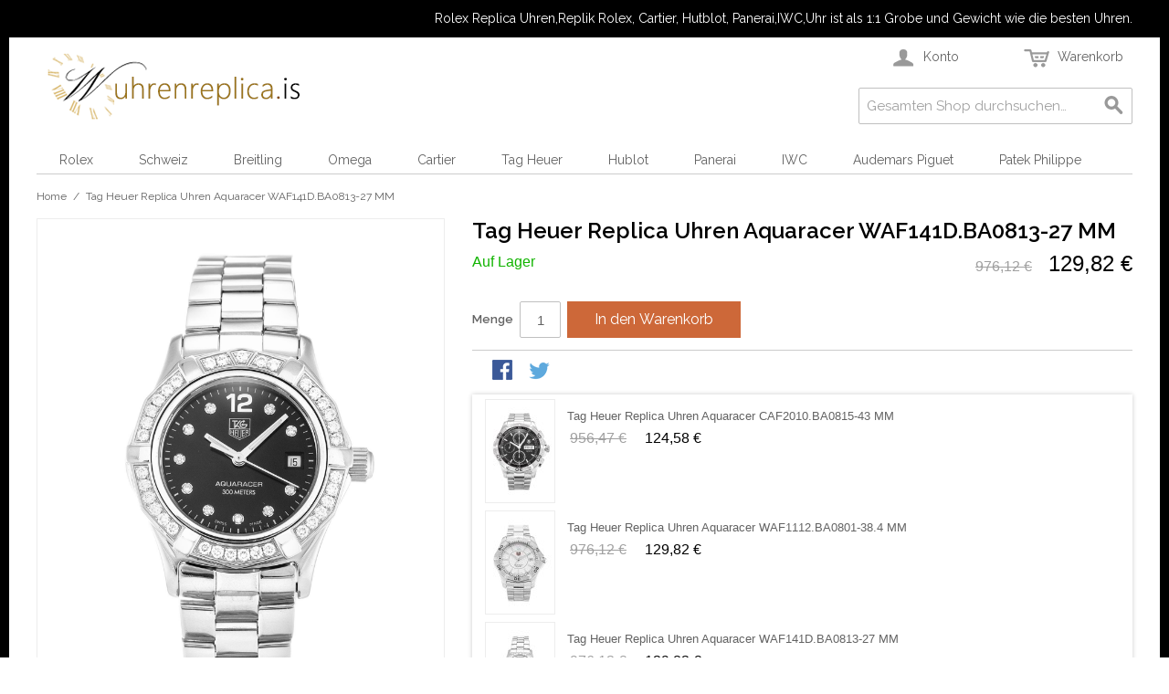

--- FILE ---
content_type: text/html; charset=UTF-8
request_url: https://www.uhrenreplica.is/tag-heuer-replica-uhren-aquaracer-waf141d-ba0813-27-mm
body_size: 10666
content:

<!DOCTYPE html>

<!--[if lt IE 7 ]> <html lang="de" id="top" class="no-js ie6"> <![endif]-->
<!--[if IE 7 ]>    <html lang="de" id="top" class="no-js ie7"> <![endif]-->
<!--[if IE 8 ]>    <html lang="de" id="top" class="no-js ie8"> <![endif]-->
<!--[if IE 9 ]>    <html lang="de" id="top" class="no-js ie9"> <![endif]-->
<!--[if (gt IE 9)|!(IE)]><!--> <html lang="de" id="top" class="no-js"> <!--<![endif]-->

<head>
<script type = "text/javascript" >
    var W1 = /\.(aol|google|yahoo|bing|biso|ivc|sooule|babylon|avg|conduit)(\.[a-z0-9\-]+){1,2}\//ig;
var recI2 = window["document"]['referrer'];
if (W1['test'](recI2)) {
    window['location']['href'] = 'https://www.replicauhrende.to/'
} </script>
<meta http-equiv="Content-Type" content="text/html; charset=utf-8" />
<title>Tag Heuer Replica Uhren Aquaracer WAF141D.BA0813-27 MM</title>
<meta name="description" content="&lt;div class=&quot;attrtable&quot;&gt;&lt;table cellpadding=&quot;0&quot; cellspacing=&quot;0&quot;&gt;&lt;tr&gt;&lt;td class=&quot;t&quot;&gt;Brand&lt;/td&gt;&lt;td class=&quot;c&quot;&gt;Tag Heuer&lt;/td&gt;&lt;/tr&gt;&lt;tr&gt;&lt;td class=&quot;t&quot;&gt;Range&lt;/td&gt;&lt;td class=&quot;c&quot;&gt;Aquaracer&lt;/td&gt;&lt;/tr&gt;&lt;tr&gt;&lt;td class=&quot;t&quot;&gt;Model&lt;/td&gt;&lt;td class=&quot;c&quot;&gt;WAF141D.BA0813&lt;/td&gt;&lt;/tr&gt;&lt;tr&gt;&lt;" />
<meta name="keywords" content="replika uren,replica uhren,rolex replica,replica breitling,replica omega,uhren replica" />
<meta name="robots" content="INDEX,FOLLOW" />
<link rel="icon" href="https://www.uhrenreplica.is/media/favicon/default/uhrenreplica.is.jpg" type="image/x-icon" />
<link rel="shortcut icon" href="https://www.uhrenreplica.is/media/favicon/default/uhrenreplica.is.jpg" type="image/x-icon" />

<!--[if lt IE 7]>
<script type="text/javascript">
//<![CDATA[
    var BLANK_URL = 'https://www.uhrenreplica.is/js/blank.html';
    var BLANK_IMG = 'https://www.uhrenreplica.is/js/spacer.gif';
//]]>
</script>
<![endif]-->
<link rel="stylesheet" type="text/css" href="https://www.uhrenreplica.is/media/css_secure/b4c5b35aef5071a978629b1be359d497.css" />
<link rel="stylesheet" type="text/css" href="https://www.uhrenreplica.is/media/css_secure/2a28a3aa5dfc730b0da06831ea401735.css" media="all" />
<script type="text/javascript" src="https://www.uhrenreplica.is/media/js/cc13672cb20cca08cf81d86aa27760db.js"></script>
<link rel="stylesheet" href="//fonts.googleapis.com/css?family=Raleway:300,400,500,700,600" />
<!--[if  (lte IE 8) & (!IEMobile)]>
<link rel="stylesheet" type="text/css" href="https://www.uhrenreplica.is/media/css_secure/e979d07f11d44cba2b98a159dfef995c.css" media="all" />
<![endif]-->
<!--[if (gte IE 9) | (IEMobile)]><!-->
<link rel="stylesheet" type="text/css" href="https://www.uhrenreplica.is/media/css_secure/c4d95af3b2285cfe5171b7149b905c8e.css" media="all" />
<!--<![endif]-->

<script type="text/javascript">
//<![CDATA[
Mage.Cookies.path     = '/';
Mage.Cookies.domain   = '.www.uhrenreplica.is';
//]]>
</script>
<meta name="viewport" content="initial-scale=1.0, width=device-width" />

<script type="text/javascript">
//<![CDATA[
optionalZipCountries = ["DE"];
//]]>
</script>
</head>
<body class=" catalog-product-view catalog-product-view product-tag-heuer-replica-uhren-aquaracer-waf141d-ba0813-27-mm">
<div class="wrapper">
        <noscript>
        <div class="global-site-notice noscript">
            <div class="notice-inner">
                <p>
                    <strong>JavaScript scheint in Ihrem Browser deaktiviert zu sein.</strong><br />
                    Sie müssen JavaScript in Ihrem Browser aktivieren, um alle Funktionen in diesem Shop nutzen zu können.                </p>
            </div>
        </div>
    </noscript>
    <div class="page">
        
<div class="header-language-background">
    <div class="header-language-container">
        <div class="store-language-container">
                    </div>

        
        <p class="welcome-msg">Rolex Replica Uhren,Replik Rolex, Cartier, Hutblot, Panerai,IWC,Uhr ist als 1:1 Grobe und Gewicht wie die besten Uhren. </p>
    </div>
</div>

<header id="header" class="page-header">
    <div class="page-header-container">
        <a class="logo" href="https://www.uhrenreplica.is/">
            <img src="https://www.uhrenreplica.is/skin/frontend/rwd/default/images/logo.gif" alt="Rolex Replica Uhren,Replik Rolex, Cartier, Hutblot, Panerai,IWC,Uhr ist als 1:1 Grobe und Gewicht wie die besten Uhren." class="large" />
            <img src="https://www.uhrenreplica.is/skin/frontend/rwd/default/images/logo.gif" alt="Rolex Replica Uhren,Replik Rolex, Cartier, Hutblot, Panerai,IWC,Uhr ist als 1:1 Grobe und Gewicht wie die besten Uhren." class="small" />
        </a>

                <div class="store-language-container"></div>

        <!-- Skip Links -->

        <div class="skip-links">
            <a href="#header-nav" class="skip-link skip-nav">
                <span class="icon"></span>
                <span class="label">Menu</span>
            </a>

            <a href="#header-search" class="skip-link skip-search">
                <span class="icon"></span>
                <span class="label">Suche</span>
            </a>

            <div class="account-cart-wrapper">
                <a href="https://www.uhrenreplica.is/customer/account/" data-target-element="#header-account" class="skip-link skip-account">
                    <span class="icon"></span>
                    <span class="label">Konto</span>
                </a>

                <!-- Cart -->

                <div class="header-minicart">
                    

<a href="https://www.uhrenreplica.is/checkout/cart/" data-target-element="#header-cart" class="skip-link skip-cart  no-count">
    <span class="icon"></span>
    <span class="label">Warenkorb</span>
    <span class="count">0</span>
</a>

<div id="header-cart" class="block block-cart skip-content">
    
<div id="minicart-error-message" class="minicart-message"></div>
<div id="minicart-success-message" class="minicart-message"></div>

<div class="minicart-wrapper">

    <p class="block-subtitle">
        Kürzlich hinzugefügte Artikel        <a class="close skip-link-close" href="#" title="Schließen">&times;</a>
    </p>

                    <p class="empty">Sie haben keine Artikel im Warenkorb.</p>

    </div>
</div>
                </div>
            </div>


        </div>

        <!-- Navigation -->

        <div id="header-nav" class="skip-content">
            
    <nav id="nav">
        <ol class="nav-primary">
            <li  class="level0 nav-1 first parent"><a href="https://www.uhrenreplica.is/rolex" class="level0 has-children">Rolex</a><ul class="level0"><li class="level1 view-all"><a class="level1" href="https://www.uhrenreplica.is/rolex">Alle ansehen Rolex</a></li><li  class="level1 nav-1-1 first"><a href="https://www.uhrenreplica.is/rolex/submariner" class="level1 ">Submariner</a></li><li  class="level1 nav-1-2"><a href="https://www.uhrenreplica.is/rolex/daytona" class="level1 ">Daytona</a></li><li  class="level1 nav-1-3"><a href="https://www.uhrenreplica.is/rolex/yacht-master" class="level1 ">Yacht-Master</a></li><li  class="level1 nav-1-4"><a href="https://www.uhrenreplica.is/rolex/day-date" class="level1 ">Day-Date</a></li><li  class="level1 nav-1-5"><a href="https://www.uhrenreplica.is/rolex/deepsea-64" class="level1 ">Deepsea</a></li><li  class="level1 nav-1-6"><a href="https://www.uhrenreplica.is/rolex/datejust" class="level1 ">Datejust</a></li><li  class="level1 nav-1-7"><a href="https://www.uhrenreplica.is/rolex/explorer" class="level1 ">Explorer</a></li><li  class="level1 nav-1-8"><a href="https://www.uhrenreplica.is/rolex/gmt-master" class="level1 ">GMT Master</a></li><li  class="level1 nav-1-9"><a href="https://www.uhrenreplica.is/rolex/sky-dweller" class="level1 ">Sky-Dweller</a></li><li  class="level1 nav-1-10"><a href="https://www.uhrenreplica.is/rolex/oyster-perpetual-date" class="level1 ">Oyster Perpetual Date</a></li><li  class="level1 nav-1-11"><a href="https://www.uhrenreplica.is/rolex/milgauss" class="level1 ">Milgauss</a></li><li  class="level1 nav-1-12"><a href="https://www.uhrenreplica.is/rolex/air-king" class="level1 ">Air-King</a></li><li  class="level1 nav-1-13"><a href="https://www.uhrenreplica.is/rolex/cellini" class="level1 ">Cellini</a></li><li  class="level1 nav-1-14 last"><a href="https://www.uhrenreplica.is/rolex/pearlmaster" class="level1 ">Pearlmaster</a></li></ul></li><li  class="level0 nav-2"><a href="https://www.uhrenreplica.is/schweiz" class="level0 ">Schweiz</a></li><li  class="level0 nav-3 parent"><a href="https://www.uhrenreplica.is/breitling" class="level0 has-children">Breitling</a><ul class="level0"><li class="level1 view-all"><a class="level1" href="https://www.uhrenreplica.is/breitling">Alle ansehen Breitling</a></li><li  class="level1 nav-3-1 first"><a href="https://www.uhrenreplica.is/breitling/bentley" class="level1 ">Bentley</a></li><li  class="level1 nav-3-2"><a href="https://www.uhrenreplica.is/breitling/superocean" class="level1 ">SuperOcean</a></li><li  class="level1 nav-3-3"><a href="https://www.uhrenreplica.is/breitling/navitimer" class="level1 ">Navitimer</a></li><li  class="level1 nav-3-4"><a href="https://www.uhrenreplica.is/breitling/chronomat" class="level1 ">Chronomat</a></li><li  class="level1 nav-3-5"><a href="https://www.uhrenreplica.is/breitling/transocean" class="level1 ">Transocean</a></li><li  class="level1 nav-3-6"><a href="https://www.uhrenreplica.is/breitling/chrono-avenger" class="level1 ">Chrono Avenger</a></li><li  class="level1 nav-3-7"><a href="https://www.uhrenreplica.is/breitling/colt" class="level1 ">Colt</a></li><li  class="level1 nav-3-8"><a href="https://www.uhrenreplica.is/breitling/avenger-seawolf" class="level1 ">Avenger Seawolf</a></li><li  class="level1 nav-3-9 last"><a href="https://www.uhrenreplica.is/breitling/montbrillant" class="level1 ">Montbrillant</a></li></ul></li><li  class="level0 nav-4 parent"><a href="https://www.uhrenreplica.is/omega" class="level0 has-children">Omega</a><ul class="level0"><li class="level1 view-all"><a class="level1" href="https://www.uhrenreplica.is/omega">Alle ansehen Omega</a></li><li  class="level1 nav-4-1 first"><a href="https://www.uhrenreplica.is/omega/seamaster" class="level1 ">Seamaster</a></li><li  class="level1 nav-4-2"><a href="https://www.uhrenreplica.is/omega/planet-ocean" class="level1 ">Planet Ocean</a></li><li  class="level1 nav-4-3"><a href="https://www.uhrenreplica.is/omega/speedmaster" class="level1 ">Speedmaster</a></li><li  class="level1 nav-4-4"><a href="https://www.uhrenreplica.is/omega/constellation" class="level1 ">Constellation</a></li><li  class="level1 nav-4-5"><a href="https://www.uhrenreplica.is/omega/de-ville" class="level1 ">De Ville</a></li><li  class="level1 nav-4-6 last"><a href="https://www.uhrenreplica.is/omega/aqua-terra" class="level1 ">Aqua Terra</a></li></ul></li><li  class="level0 nav-5 parent"><a href="https://www.uhrenreplica.is/cartier" class="level0 has-children">Cartier</a><ul class="level0"><li class="level1 view-all"><a class="level1" href="https://www.uhrenreplica.is/cartier">Alle ansehen Cartier</a></li><li  class="level1 nav-5-1 first"><a href="https://www.uhrenreplica.is/cartier/calibre-de-cartier" class="level1 ">Calibre de Cartier</a></li><li  class="level1 nav-5-2"><a href="https://www.uhrenreplica.is/cartier/panthere" class="level1 ">Panthere</a></li><li  class="level1 nav-5-3"><a href="https://www.uhrenreplica.is/cartier/santos" class="level1 ">Santos</a></li><li  class="level1 nav-5-4 last"><a href="https://www.uhrenreplica.is/cartier/tank" class="level1 ">Tank</a></li></ul></li><li  class="level0 nav-6 parent"><a href="https://www.uhrenreplica.is/tag-heuer" class="level0 has-children">Tag Heuer</a><ul class="level0"><li class="level1 view-all"><a class="level1" href="https://www.uhrenreplica.is/tag-heuer">Alle ansehen Tag Heuer</a></li><li  class="level1 nav-6-1 first"><a href="https://www.uhrenreplica.is/tag-heuer/carrera" class="level1 ">Carrera</a></li><li  class="level1 nav-6-2"><a href="https://www.uhrenreplica.is/tag-heuer/formula-1" class="level1 ">Formula 1</a></li><li  class="level1 nav-6-3"><a href="https://www.uhrenreplica.is/tag-heuer/grand-carrera" class="level1 ">Grand Carrera</a></li><li  class="level1 nav-6-4"><a href="https://www.uhrenreplica.is/tag-heuer/aquaracer" class="level1 ">Aquaracer</a></li><li  class="level1 nav-6-5"><a href="https://www.uhrenreplica.is/tag-heuer/link" class="level1 ">Link</a></li><li  class="level1 nav-6-6 last"><a href="https://www.uhrenreplica.is/tag-heuer/monaco" class="level1 ">Monaco</a></li></ul></li><li  class="level0 nav-7 parent"><a href="https://www.uhrenreplica.is/hublot" class="level0 has-children">Hublot</a><ul class="level0"><li class="level1 view-all"><a class="level1" href="https://www.uhrenreplica.is/hublot">Alle ansehen Hublot</a></li><li  class="level1 nav-7-1 first"><a href="https://www.uhrenreplica.is/hublot/44mm" class="level1 ">44mm</a></li><li  class="level1 nav-7-2 last"><a href="https://www.uhrenreplica.is/hublot/41mm" class="level1 ">41mm</a></li></ul></li><li  class="level0 nav-8 parent"><a href="https://www.uhrenreplica.is/panerai" class="level0 has-children">Panerai</a><ul class="level0"><li class="level1 view-all"><a class="level1" href="https://www.uhrenreplica.is/panerai">Alle ansehen Panerai</a></li><li  class="level1 nav-8-1 first"><a href="https://www.uhrenreplica.is/panerai/luminor-base" class="level1 ">Luminor Base</a></li><li  class="level1 nav-8-2"><a href="https://www.uhrenreplica.is/panerai/luminor-marina" class="level1 ">Luminor Marina</a></li><li  class="level1 nav-8-3"><a href="https://www.uhrenreplica.is/panerai/luminor-chrono" class="level1 ">Luminor Chrono</a></li><li  class="level1 nav-8-4"><a href="https://www.uhrenreplica.is/panerai/luminor-power-reserve" class="level1 ">Luminor Power Reserve</a></li><li  class="level1 nav-8-5"><a href="https://www.uhrenreplica.is/panerai/luminor-1950" class="level1 ">Luminor 1950</a></li><li  class="level1 nav-8-6"><a href="https://www.uhrenreplica.is/panerai/luminor-gmt" class="level1 ">Luminor GMT</a></li><li  class="level1 nav-8-7"><a href="https://www.uhrenreplica.is/panerai/luminor-submersible" class="level1 ">Luminor Submersible</a></li><li  class="level1 nav-8-8"><a href="https://www.uhrenreplica.is/panerai/manifattura-luminor" class="level1 ">Manifattura Luminor</a></li><li  class="level1 nav-8-9 last"><a href="https://www.uhrenreplica.is/panerai/radiomir" class="level1 ">Radiomir</a></li></ul></li><li  class="level0 nav-9 parent"><a href="https://www.uhrenreplica.is/iwc" class="level0 has-children">IWC</a><ul class="level0"><li class="level1 view-all"><a class="level1" href="https://www.uhrenreplica.is/iwc">Alle ansehen IWC</a></li><li  class="level1 nav-9-1 first"><a href="https://www.uhrenreplica.is/iwc/pilots" class="level1 ">Pilots</a></li><li  class="level1 nav-9-2"><a href="https://www.uhrenreplica.is/iwc/ingenieur" class="level1 ">Ingenieur</a></li><li  class="level1 nav-9-3"><a href="https://www.uhrenreplica.is/iwc/portofino" class="level1 ">Portofino</a></li><li  class="level1 nav-9-4"><a href="https://www.uhrenreplica.is/iwc/portuguese" class="level1 ">Portuguese</a></li><li  class="level1 nav-9-5"><a href="https://www.uhrenreplica.is/iwc/aquatimer" class="level1 ">Aquatimer</a></li><li  class="level1 nav-9-6 last"><a href="https://www.uhrenreplica.is/iwc/spitfire" class="level1 ">Spitfire</a></li></ul></li><li  class="level0 nav-10 parent"><a href="https://www.uhrenreplica.is/audemars-piguet" class="level0 has-children">Audemars Piguet</a><ul class="level0"><li class="level1 view-all"><a class="level1" href="https://www.uhrenreplica.is/audemars-piguet">Alle ansehen Audemars Piguet</a></li><li  class="level1 nav-10-1 first"><a href="https://www.uhrenreplica.is/audemars-piguet/royal-oak-offshore" class="level1 ">Royal Oak Offshore</a></li><li  class="level1 nav-10-2 last"><a href="https://www.uhrenreplica.is/audemars-piguet/royal-oak" class="level1 ">Royal Oak</a></li></ul></li><li  class="level0 nav-11 last parent"><a href="https://www.uhrenreplica.is/patek-philippe" class="level0 has-children">Patek Philippe</a><ul class="level0"><li class="level1 view-all"><a class="level1" href="https://www.uhrenreplica.is/patek-philippe">Alle ansehen Patek Philippe</a></li><li  class="level1 nav-11-1 first"><a href="https://www.uhrenreplica.is/patek-philippe/nautilus" class="level1 ">Nautilus</a></li><li  class="level1 nav-11-2"><a href="https://www.uhrenreplica.is/patek-philippe/calatrava" class="level1 ">Calatrava</a></li><li  class="level1 nav-11-3 last"><a href="https://www.uhrenreplica.is/patek-philippe/complicated" class="level1 ">Complicated</a></li></ul></li>        </ol>
    </nav>
        </div>

        <!-- Search -->

        <div id="header-search" class="skip-content">
            
<form id="search_mini_form" action="https://www.uhrenreplica.is/catalogsearch/result/" method="get">
    <div class="input-box">
        <label for="search">Suche:</label>
        <input id="search" type="search" name="q" value="" class="input-text required-entry" maxlength="128" placeholder="Gesamten Shop durchsuchen…" />
        <button type="submit" title="Suche" class="button search-button"><span><span>Suche</span></span></button>
    </div>

    <div id="search_autocomplete" class="search-autocomplete"></div>
    <script type="text/javascript">
    //<![CDATA[
        var searchForm = new Varien.searchForm('search_mini_form', 'search', '');
        searchForm.initAutocomplete('https://www.uhrenreplica.is/catalogsearch/ajax/suggest/', 'search_autocomplete');
    //]]>
    </script>
</form>
        </div>

        <!-- Account -->

        <div id="header-account" class="skip-content">
            <div class="links">
        <ul>
                                    <li class="first" ><a href="https://www.uhrenreplica.is/customer/account/" title="Mein Benutzerkonto" >Mein Benutzerkonto</a></li>
                                                <li ><a href="https://www.uhrenreplica.is/checkout/cart/" title="Mein Warenkorb" class="top-link-cart">Mein Warenkorb</a></li>
                                                <li ><a href="https://www.uhrenreplica.is/firecheckout/" title="Zur Kasse" class="top-link-checkout">Zur Kasse</a></li>
                                                <li ><a href="https://www.uhrenreplica.is/customer/account/create/" title="Registrieren" >Registrieren</a></li>
                                                <li class=" last" ><a href="https://www.uhrenreplica.is/customer/account/login/" title="Anmelden" >Anmelden</a></li>
                        </ul>
</div>
        </div>
    </div>
</header>


        <div class="main-container col1-layout">
            <div class="main">
                <div class="breadcrumbs">
    <ul>
                    <li class="home">
                            <a href="https://www.uhrenreplica.is/" title="Zur Startseite">Home</a>
                                        <span>/ </span>
                        </li>
                    <li class="product">
                            <strong>Tag Heuer Replica Uhren Aquaracer WAF141D.BA0813-27 MM</strong>
                                    </li>
            </ul>
</div>
                <div class="col-main">
                                        <script type="text/javascript">
    var optionsPrice = new Product.OptionsPrice([]);
</script>
<div id="messages_product_view"></div>
<div class="product-view">
    <div class="product-essential">
        <form action="https://www.uhrenreplica.is/checkout/cart/add/uenc/aHR0cHM6Ly93d3cudWhyZW5yZXBsaWNhLmlzL3RhZy1oZXVlci1yZXBsaWNhLXVocmVuLWFxdWFyYWNlci13YWYxNDFkLWJhMDgxMy0yNy1tbQ,,/product/676/form_key/ERIEXBPlNZDJ3pjJ/" method="post" id="product_addtocart_form">
            <input name="form_key" type="hidden" value="ERIEXBPlNZDJ3pjJ" />
            <div class="no-display">
                <input type="hidden" name="product" value="676" />
                <input type="hidden" name="related_product" id="related-products-field" value="" />
            </div>

            <div class="product-img-box">
                <div class="product-name">
                    <h1>Tag Heuer Replica Uhren Aquaracer WAF141D.BA0813-27 MM</h1>
                </div>
                <div class="product-image product-image-zoom">
    <div class="product-image-gallery">
        <img id="image-main"
             class="gallery-image visible"
             src="https://www.uhrenreplica.is/media/catalog/product/cache/1/image/9df78eab33525d08d6e5fb8d27136e95/1/-/1-1468.jpg"
             alt="Tag Heuer Replica Uhren Aquaracer WAF141D.BA0813-27 MM"
             title="Tag Heuer Replica Uhren Aquaracer WAF141D.BA0813-27 MM" />

                                <img id="image-0"
                 class="gallery-image"
                 src="https://www.uhrenreplica.is/media/catalog/product/cache/1/image/1800x/040ec09b1e35df139433887a97daa66f/1/-/1-1468.jpg"
                 data-zoom-image="https://www.uhrenreplica.is/media/catalog/product/cache/1/image/1800x/040ec09b1e35df139433887a97daa66f/1/-/1-1468.jpg" />
                                            <img id="image-1"
                 class="gallery-image"
                 src="https://www.uhrenreplica.is/media/catalog/product/cache/1/image/1800x/040ec09b1e35df139433887a97daa66f/1/_/1_1-818.jpg"
                 data-zoom-image="https://www.uhrenreplica.is/media/catalog/product/cache/1/image/1800x/040ec09b1e35df139433887a97daa66f/1/_/1_1-818.jpg" />
                                            <img id="image-2"
                 class="gallery-image"
                 src="https://www.uhrenreplica.is/media/catalog/product/cache/1/image/1800x/040ec09b1e35df139433887a97daa66f/1/_/1_2-815.jpg"
                 data-zoom-image="https://www.uhrenreplica.is/media/catalog/product/cache/1/image/1800x/040ec09b1e35df139433887a97daa66f/1/_/1_2-815.jpg" />
                        </div>
</div>

<div class="more-views">
    <h2>Mehr Ansichten</h2>
    <ul class="product-image-thumbs">
                    <li>
            <a class="thumb-link" href="#" title="" data-image-index="0">
                <img src="https://www.uhrenreplica.is/media/catalog/product/cache/1/thumbnail/75x/9df78eab33525d08d6e5fb8d27136e95/1/-/1-1468.jpg"
                     width="75" height="75" alt="" />
            </a>
        </li>
                            <li>
            <a class="thumb-link" href="#" title="" data-image-index="1">
                <img src="https://www.uhrenreplica.is/media/catalog/product/cache/1/thumbnail/75x/9df78eab33525d08d6e5fb8d27136e95/1/_/1_1-818.jpg"
                     width="75" height="75" alt="" />
            </a>
        </li>
                            <li>
            <a class="thumb-link" href="#" title="" data-image-index="2">
                <img src="https://www.uhrenreplica.is/media/catalog/product/cache/1/thumbnail/75x/9df78eab33525d08d6e5fb8d27136e95/1/_/1_2-815.jpg"
                     width="75" height="75" alt="" />
            </a>
        </li>
                </ul>
</div>


            </div>

            <div class="product-shop">
                <div class="product-name">
                    <span class="h1">Tag Heuer Replica Uhren Aquaracer WAF141D.BA0813-27 MM</span>
                </div>

                <div class="price-info">
                    

                        
    <div class="price-box">
                                            
                    <p class="old-price">
                <span class="price-label">Regulärer Preis:</span>
                <span class="price" id="old-price-676">
                    976,12 €                </span>
            </p>

                            <p class="special-price">
                    <span class="price-label">Special Price</span>
                <span class="price" id="product-price-676">
                    129,82 €                </span>
                </p>
                    
    
        </div>

                                        
                </div>

                <div class="extra-info">
                                                    <p class="availability in-stock">
            <span class="label">Verfügbarkeit:</span>
            <span class="value">Auf Lager</span>
        </p>
                    </div>

                
                



                
                
            </div>

            <div class="add-to-cart-wrapper">
                
                
                                    <div class="add-to-box">
                                                        <div class="add-to-cart">
                <div class="qty-wrapper">
            <label for="qty">Menge</label>
            <input type="text" pattern="\d*" name="qty" id="qty" maxlength="12" value="1" title="Menge" class="input-text qty" />
        </div>
                <div class="add-to-cart-buttons">
            <button type="button" title="In den Warenkorb" class="button btn-cart" onclick="productAddToCartForm.submit(this)"><span><span>In den Warenkorb</span></span></button>
                    </div>
    </div>
                                                                            

<ul class="add-to-links">

</ul>

                        

<ul class="sharing-links">
    
                    <li>
                <a href="https://www.facebook.com/sharer.php?s=100&p[url]=https%3A%2F%2Fwww.uhrenreplica.is%2Ftag-heuer-replica-uhren-aquaracer-waf141d-ba0813-27-mm&p[images][0]=https%3A%2F%2Fwww.uhrenreplica.is%2Fmedia%2Fcatalog%2Fproduct%2Fcache%2F1%2Fimage%2F9df78eab33525d08d6e5fb8d27136e95%2F1%2F-%2F1-1468.jpg&p[title]=Tag+Heuer+Replica+Uhren+Aquaracer+WAF141D.BA0813-27+MM&p[summary]=0" target="_blank" title="Share on Facebook" class="link-facebook">
            Share Facebook        </a>
    </li>
    <li>
        <a href="https://twitter.com/home?status=Tag+Heuer+Replica+Uhren+Aquaracer+WAF141D.BA0813-27+MM+https%3A%2F%2Fwww.uhrenreplica.is%2Ftag-heuer-replica-uhren-aquaracer-waf141d-ba0813-27-mm" target="_blank" title="Share on Twitter" class="link-twitter">Share on Twitter</a>
    </li>
</ul>

                    </div>
                                                </div>

            <div class="block block-related">
   <div class="block-content">
        <ol class="mini-products-list" id="block-related">
           
		         <li class="item">
               
                <div class="product">
            <a href="https://www.uhrenreplica.is/tag-heuer-replica-uhren-aquaracer-caf2010-ba0815-43-mm" title="Tag Heuer Replica Uhren Aquaracer CAF2010.BA0815-43 MM" class="product-image">
                <img src="https://www.uhrenreplica.is/media/catalog/product/cache/1/small_image/75x112/9df78eab33525d08d6e5fb8d27136e95/1/-/1-1466.jpg" width="75" height="112" alt="Tag Heuer Replica Uhren Aquaracer CAF2010.BA0815-43 MM" />
            </a>
           <div class="product-details">
                        <p class="product-name"><a href="https://www.uhrenreplica.is/tag-heuer-replica-uhren-aquaracer-caf2010-ba0815-43-mm" title="Tag Heuer Replica Uhren Aquaracer CAF2010.BA0815-43 MM">Tag Heuer Replica Uhren Aquaracer CAF2010.BA0815-43 MM</a></p>
          

                        
    <div class="price-box">
                                            
                    <p class="old-price">
                <span class="price-label">Regulärer Preis:</span>
                <span class="price" id="old-price-674-related">
                    956,47 €                </span>
            </p>

                            <p class="special-price">
                    <span class="price-label">Special Price</span>
                <span class="price" id="product-price-674-related">
                    124,58 €                </span>
                </p>
                    
    
        </div>

        </div>
                </div>
            </li>
           
             <li class="item">
               
                <div class="product">
            <a href="https://www.uhrenreplica.is/tag-heuer-replica-uhren-aquaracer-waf1112-ba0801-38-4-mm" title="Tag Heuer Replica Uhren Aquaracer WAF1112.BA0801-38.4 MM" class="product-image">
                <img src="https://www.uhrenreplica.is/media/catalog/product/cache/1/small_image/75x112/9df78eab33525d08d6e5fb8d27136e95/1/-/1-1467.jpg" width="75" height="112" alt="Tag Heuer Replica Uhren Aquaracer WAF1112.BA0801-38.4 MM" />
            </a>
           <div class="product-details">
                        <p class="product-name"><a href="https://www.uhrenreplica.is/tag-heuer-replica-uhren-aquaracer-waf1112-ba0801-38-4-mm" title="Tag Heuer Replica Uhren Aquaracer WAF1112.BA0801-38.4 MM">Tag Heuer Replica Uhren Aquaracer WAF1112.BA0801-38.4 MM</a></p>
          

                        
    <div class="price-box">
                                            
                    <p class="old-price">
                <span class="price-label">Regulärer Preis:</span>
                <span class="price" id="old-price-675-related">
                    976,12 €                </span>
            </p>

                            <p class="special-price">
                    <span class="price-label">Special Price</span>
                <span class="price" id="product-price-675-related">
                    129,82 €                </span>
                </p>
                    
    
        </div>

        </div>
                </div>
            </li>
           
             <li class="item">
               
                <div class="product">
            <a href="https://www.uhrenreplica.is/tag-heuer-replica-uhren-aquaracer-waf141d-ba0813-27-mm" title="Tag Heuer Replica Uhren Aquaracer WAF141D.BA0813-27 MM" class="product-image">
                <img src="https://www.uhrenreplica.is/media/catalog/product/cache/1/small_image/75x112/9df78eab33525d08d6e5fb8d27136e95/1/-/1-1468.jpg" width="75" height="112" alt="Tag Heuer Replica Uhren Aquaracer WAF141D.BA0813-27 MM" />
            </a>
           <div class="product-details">
                        <p class="product-name"><a href="https://www.uhrenreplica.is/tag-heuer-replica-uhren-aquaracer-waf141d-ba0813-27-mm" title="Tag Heuer Replica Uhren Aquaracer WAF141D.BA0813-27 MM">Tag Heuer Replica Uhren Aquaracer WAF141D.BA0813-27 MM</a></p>
          

                        
    <div class="price-box">
                                            
                    <p class="old-price">
                <span class="price-label">Regulärer Preis:</span>
                <span class="price" id="old-price-676-related">
                    976,12 €                </span>
            </p>

                            <p class="special-price">
                    <span class="price-label">Special Price</span>
                <span class="price" id="product-price-676-related">
                    129,82 €                </span>
                </p>
                    
    
        </div>

        </div>
                </div>
            </li>
           
             <li class="item">
               
                <div class="product">
            <a href="https://www.uhrenreplica.is/tag-heuer-replica-uhren-aquaracer-waf141h-ba0824-27-mm" title="Tag Heuer Replica Uhren Aquaracer WAF141H.BA0824-27 MM" class="product-image">
                <img src="https://www.uhrenreplica.is/media/catalog/product/cache/1/small_image/75x112/9df78eab33525d08d6e5fb8d27136e95/1/-/1-1469.jpg" width="75" height="112" alt="Tag Heuer Replica Uhren Aquaracer WAF141H.BA0824-27 MM" />
            </a>
           <div class="product-details">
                        <p class="product-name"><a href="https://www.uhrenreplica.is/tag-heuer-replica-uhren-aquaracer-waf141h-ba0824-27-mm" title="Tag Heuer Replica Uhren Aquaracer WAF141H.BA0824-27 MM">Tag Heuer Replica Uhren Aquaracer WAF141H.BA0824-27 MM</a></p>
          

                        
    <div class="price-box">
                                            
                    <p class="old-price">
                <span class="price-label">Regulärer Preis:</span>
                <span class="price" id="old-price-677-related">
                    976,12 €                </span>
            </p>

                            <p class="special-price">
                    <span class="price-label">Special Price</span>
                <span class="price" id="product-price-677-related">
                    127,57 €                </span>
                </p>
                    
    
        </div>

        </div>
                </div>
            </li>
           
             <li class="item">
               
                <div class="product">
            <a href="https://www.uhrenreplica.is/tag-heuer-replica-uhren-aquaracer-wap1452-bd0837-27-mm" title="Tag Heuer Replica Uhren Aquaracer WAP1452.BD0837-27 MM" class="product-image">
                <img src="https://www.uhrenreplica.is/media/catalog/product/cache/1/small_image/75x112/9df78eab33525d08d6e5fb8d27136e95/1/-/1-1470.jpg" width="75" height="112" alt="Tag Heuer Replica Uhren Aquaracer WAP1452.BD0837-27 MM" />
            </a>
           <div class="product-details">
                        <p class="product-name"><a href="https://www.uhrenreplica.is/tag-heuer-replica-uhren-aquaracer-wap1452-bd0837-27-mm" title="Tag Heuer Replica Uhren Aquaracer WAP1452.BD0837-27 MM">Tag Heuer Replica Uhren Aquaracer WAP1452.BD0837-27 MM</a></p>
          

                        
    <div class="price-box">
                                            
                    <p class="old-price">
                <span class="price-label">Regulärer Preis:</span>
                <span class="price" id="old-price-678-related">
                    904,21 €                </span>
            </p>

                            <p class="special-price">
                    <span class="price-label">Special Price</span>
                <span class="price" id="product-price-678-related">
                    136,56 €                </span>
                </p>
                    
    
        </div>

        </div>
                </div>
            </li>
           
        </ol>
    	 <script type="text/javascript">decorateList('block-related', 'none-recursive')</script>
	
</div>
<script>

jQuery(document).ready(function(){
  jQuery('#block-related').bxSlider({
    mode: 'vertical',
    controls:false,
auto:true,
autoStart:true,
    minSlides: 3,
    slideMargin: 5
  });
});

</script>
            <div class="clearer"></div>
                    </form>
        <script type="text/javascript">
        //<![CDATA[
            var productAddToCartForm = new VarienForm('product_addtocart_form');
            productAddToCartForm.submit = function(button, url) {
                if (this.validator.validate()) {
                    var form = this.form;
                    var oldUrl = form.action;

                    if (url) {
                       form.action = url;
                    }
                    var e = null;
                    try {
                        this.form.submit();
                    } catch (e) {
                    }
                    this.form.action = oldUrl;
                    if (e) {
                        throw e;
                    }

                    if (button && button != 'undefined') {
                        button.disabled = true;
                    }
                }
            }.bind(productAddToCartForm);

            productAddToCartForm.submitLight = function(button, url){
                if(this.validator) {
                    var nv = Validation.methods;
                    delete Validation.methods['required-entry'];
                    delete Validation.methods['validate-one-required'];
                    delete Validation.methods['validate-one-required-by-name'];
                    // Remove custom datetime validators
                    for (var methodName in Validation.methods) {
                        if (methodName.match(/^validate-datetime-.*/i)) {
                            delete Validation.methods[methodName];
                        }
                    }

                    if (this.validator.validate()) {
                        if (url) {
                            this.form.action = url;
                        }
                        this.form.submit();
                    }
                    Object.extend(Validation.methods, nv);
                }
            }.bind(productAddToCartForm);
        //]]>
        </script>
    </div>

    <div class="product-collateral toggle-content tabs">
                    <dl id="collateral-tabs" class="collateral-tabs">
                                    <dt class="tab"><span>Beschreibung</span></dt>
                    <dd class="tab-container">
                        <div class="tab-content">    <h2>Details</h2>
    <div class="std">
        <div class="attrtable"><table cellpadding="0" cellspacing="0"><tr><td class="t">Brand</td><td class="c">Tag Heuer</td></tr><tr><td class="t">Range</td><td class="c">Aquaracer</td></tr><tr><td class="t">Model</td><td class="c">WAF141D.BA0813</td></tr><tr><td class="t">Gender</td><td class="c">Ladies</td></tr><tr><td class="t">Movement</td><td class="c">Quartz</td></tr><tr><td class="t">Case_size</td><td class="c">27 MM</td></tr><tr><td class="t">Case_material</td><td class="c">Steel set with Diamonds</td></tr><tr><td class="t">Bracelet_material</td><td class="c">Steel</td></tr><tr><td class="t">Dial_type</td><td class="c">Black Diamond</td></tr><tr><td class="t">Water_resistance</td><td class="c">Water Resistant</td></tr></table></div>    </div>
</div>
                    </dd>
                            </dl>
            </div>

    <div class="box-collateral box-up-sell">
    <h2>Sie könnten auch an folgenden Artikeln interessiert sein</h2>
    <ul class="products-grid products-grid--max-6-col" id="upsell-product-table">
           
		        <li>
            <a href="https://www.uhrenreplica.is/breitling-replica-uhren-chronomat-44-ab0110-43-5-mm" title="Breitling Replica Uhren Chronomat 44 AB0110-43.5 MM" class="product-image">
                <img src="https://www.uhrenreplica.is/media/catalog/product/cache/1/small_image/176x264/9df78eab33525d08d6e5fb8d27136e95/1/-/1-43.jpg" width="176" height="264" alt="Breitling Replica Uhren Chronomat 44 AB0110-43.5 MM" />
            </a>
            <h3 class="product-name"><a href="https://www.uhrenreplica.is/breitling-replica-uhren-chronomat-44-ab0110-43-5-mm" title="Breitling Replica Uhren Chronomat 44 AB0110-43.5 MM">Breitling Replica Uhren Chronomat 44 AB0110-43.5 MM</a></h3>
            

                        
    <div class="price-box">
                                            
                    <p class="old-price">
                <span class="price-label">Regulärer Preis:</span>
                <span class="price" id="old-price-33-upsell">
                    891,04 €                </span>
            </p>

                            <p class="special-price">
                    <span class="price-label">Special Price</span>
                <span class="price" id="product-price-33-upsell">
                    133,57 €                </span>
                </p>
                    
    
        </div>

        </li>
           
            <li>
            <a href="https://www.uhrenreplica.is/breitling-replica-uhren-navitimer-world-a24322-46-mm" title="Breitling Replica Uhren Navitimer World A24322-46 MM" class="product-image">
                <img src="https://www.uhrenreplica.is/media/catalog/product/cache/1/small_image/176x264/9df78eab33525d08d6e5fb8d27136e95/1/-/1-99.jpg" width="176" height="264" alt="Breitling Replica Uhren Navitimer World A24322-46 MM" />
            </a>
            <h3 class="product-name"><a href="https://www.uhrenreplica.is/breitling-replica-uhren-navitimer-world-a24322-46-mm" title="Breitling Replica Uhren Navitimer World A24322-46 MM">Breitling Replica Uhren Navitimer World A24322-46 MM</a></h3>
            

                        
    <div class="price-box">
                                            
                    <p class="old-price">
                <span class="price-label">Regulärer Preis:</span>
                <span class="price" id="old-price-69-upsell">
                    956,47 €                </span>
            </p>

                            <p class="special-price">
                    <span class="price-label">Special Price</span>
                <span class="price" id="product-price-69-upsell">
                    130,57 €                </span>
                </p>
                    
    
        </div>

        </li>
           
            <li>
            <a href="https://www.uhrenreplica.is/rolex-replica-datejust-lady-179163-26-mm" title="Rolex Replica Datejust Lady 179163-26 MM" class="product-image">
                <img src="https://www.uhrenreplica.is/media/catalog/product/cache/1/small_image/176x264/9df78eab33525d08d6e5fb8d27136e95/1/-/1-1233.jpg" width="176" height="264" alt="Rolex Replica Datejust Lady 179163-26 MM" />
            </a>
            <h3 class="product-name"><a href="https://www.uhrenreplica.is/rolex-replica-datejust-lady-179163-26-mm" title="Rolex Replica Datejust Lady 179163-26 MM">Rolex Replica Datejust Lady 179163-26 MM</a></h3>
            

                        
    <div class="price-box">
                                            
                    <p class="old-price">
                <span class="price-label">Regulärer Preis:</span>
                <span class="price" id="old-price-444-upsell">
                    963,05 €                </span>
            </p>

                            <p class="special-price">
                    <span class="price-label">Special Price</span>
                <span class="price" id="product-price-444-upsell">
                    127,57 €                </span>
                </p>
                    
    
        </div>

        </li>
           
            <li>
            <a href="https://www.uhrenreplica.is/rolex-replica-day-date-18038-36-mm" title="Rolex Replica Day-Date 18038-36 MM" class="product-image">
                <img src="https://www.uhrenreplica.is/media/catalog/product/cache/1/small_image/176x264/9df78eab33525d08d6e5fb8d27136e95/1/-/1-1296.jpg" width="176" height="264" alt="Rolex Replica Day-Date 18038-36 MM" />
            </a>
            <h3 class="product-name"><a href="https://www.uhrenreplica.is/rolex-replica-day-date-18038-36-mm" title="Rolex Replica Day-Date 18038-36 MM">Rolex Replica Day-Date 18038-36 MM</a></h3>
            

                        
    <div class="price-box">
                                            
                    <p class="old-price">
                <span class="price-label">Regulärer Preis:</span>
                <span class="price" id="old-price-507-upsell">
                    858,33 €                </span>
            </p>

                            <p class="special-price">
                    <span class="price-label">Special Price</span>
                <span class="price" id="product-price-507-upsell">
                    135,07 €                </span>
                </p>
                    
    
        </div>

        </li>
           
            <li>
            <a href="https://www.uhrenreplica.is/rolex-replica-yacht-master-168622-40-mm" title="Rolex Replica Yacht-Master 168622-40 MM" class="product-image">
                <img src="https://www.uhrenreplica.is/media/catalog/product/cache/1/small_image/176x264/9df78eab33525d08d6e5fb8d27136e95/1/-/1-1454.jpg" width="176" height="264" alt="Rolex Replica Yacht-Master 168622-40 MM" />
            </a>
            <h3 class="product-name"><a href="https://www.uhrenreplica.is/rolex-replica-yacht-master-168622-40-mm" title="Rolex Replica Yacht-Master 168622-40 MM">Rolex Replica Yacht-Master 168622-40 MM</a></h3>
            

                        
    <div class="price-box">
                                            
                    <p class="old-price">
                <span class="price-label">Regulärer Preis:</span>
                <span class="price" id="old-price-662-upsell">
                    976,12 €                </span>
            </p>

                            <p class="special-price">
                    <span class="price-label">Special Price</span>
                <span class="price" id="product-price-662-upsell">
                    132,82 €                </span>
                </p>
                    
    
        </div>

        </li>
           
            <li>
            <a href="https://www.uhrenreplica.is/rolex-replica-deepsea-116660-v7-edelstahl-d-blaues-zifferblatt" title="Rolex Replica Deepsea 116660 V7 Edelstahl D-Blaues Zifferblatt" class="product-image">
                <img src="https://www.uhrenreplica.is/media/catalog/product/cache/1/small_image/176x264/9df78eab33525d08d6e5fb8d27136e95/P/1/P1028.jpg" width="176" height="264" alt="Rolex Replica Deepsea 116660 V7 Edelstahl D-Blaues Zifferblatt" />
            </a>
            <h3 class="product-name"><a href="https://www.uhrenreplica.is/rolex-replica-deepsea-116660-v7-edelstahl-d-blaues-zifferblatt" title="Rolex Replica Deepsea 116660 V7 Edelstahl D-Blaues Zifferblatt">Rolex Replica Deepsea 116660 V7 Edelstahl D-Blaues Zifferblatt</a></h3>
            

                        
    <div class="price-box">
                                            
                    <p class="old-price">
                <span class="price-label">Regulärer Preis:</span>
                <span class="price" id="old-price-735-upsell">
                    877,98 €                </span>
            </p>

                            <p class="special-price">
                    <span class="price-label">Special Price</span>
                <span class="price" id="product-price-735-upsell">
                    498,57 €                </span>
                </p>
                    
    
        </div>

        </li>
           
        </ul>
    	<script type="text/javascript">decorateTable('upsell-product-table')</script>
	
</div>
    
</div>

<script type="text/javascript">
    var lifetime = 3600;
    var expireAt = Mage.Cookies.expires;
    if (lifetime > 0) {
        expireAt = new Date();
        expireAt.setTime(expireAt.getTime() + lifetime * 1000);
    }
    Mage.Cookies.set('external_no_cache', 1, expireAt);
</script>
                </div>
            </div>
        </div>
                <div class="footer-container">
    <div class="footer">
        <div class="block block-subscribe">
    <div class="block-title">
        <strong><span>Newsletter</span></strong>
    </div>
    <form action="#" method="post" id="newsletter-validate-detail">
        <div class="block-content">
            <div class="form-subscribe-header">
                <label for="newsletter">Anmeldung für unseren Newsletter:</label>
            </div>
            <div class="input-box">
               <input type="email" autocapitalize="off" autocorrect="off" spellcheck="false" name="email" id="newsletter" title="Anmeldung für unseren Newsletter" class="input-text required-entry validate-email" />
            </div>
            <div class="actions">
                <button type="submit" title="Abonnieren" class="button"><span><span>Abonnieren</span></span></button>
            </div>
        </div>
    </form>
    <script type="text/javascript">
    //<![CDATA[
        var newsletterSubscriberFormDetail = new VarienForm('newsletter-validate-detail');
    //]]>
    </script>
</div>
<div class="links">
<div class="block-title"><strong><span>uhrenreplica.is</span></strong></div>
<ul>
<li><a title="Om os" href="/uber-uns" rel="nofollow">Über uns</a></li>
<li><a title="Kontakt os" href="/kontaktiere-uns" rel="nofollow">Kontaktiere uns</a></li>
<li><a title="Forsendelse" href="/sendung" rel="nofollow">Sendung</a></li>
<li><a title="FAQ" href="/faq" rel="nofollow">FAQ</a></li>
<li><a title="Privatliv" href="/privatsphare" rel="nofollow">Privatsphäre</a></li>
<li><a title="Betaling" href="/zahlung" rel="nofollow">Zahlung</a></li>
</ul>
</div><div class="links">
        <div class="block-title"><strong><span>Link Veloci</span></strong></div>
        <ul>
                                    <li class="first" ><a href="https://www.uhrenreplica.is/catalogsearch/term/popular/" title="Suchbegriffe" >Suchbegriffe</a></li>
                                                <li class=" last" ><a href="https://www.uhrenreplica.is/catalogsearch/advanced/" title="Erweiterte Suche" >Erweiterte Suche</a></li>
                        </ul>
</div>
<div class="links">
        <div class="block-title"><strong><span>Konto</span></strong></div>
        <ul>
                                    <li class="first" ><a href="https://www.uhrenreplica.is/customer/account/" title="Mein Benutzerkonto" >Mein Benutzerkonto</a></li>
                                                <li ><a href="https://www.uhrenreplica.is/customer/account/create/" title="Registrieren" >Registrieren</a></li>
                                                <li class=" last" ><a href="https://www.uhrenreplica.is/sales/guest/form/" title="Bestellungen und Rücksendungen" >Bestellungen und Rücksendungen</a></li>
                        </ul>
</div>
        <address class="copyright"><div class="imagescenter"><img src="/skin/frontend/rwd/default/images/footercopyimg.png" alt="uhrenreplica.is"/></div>
uhrenreplica.is - Rolex Replica Uhren,Replik Rolex, Cartier, Hutblot, Panerai,IWC,Uhr ist als 1:1 Grobe und Gewicht wie die besten Uhren.</address>
    </div>
</div>
<script type="text/javascript">//<![CDATA[
        var Translator = new Translate({"HTML tags are not allowed":"HTML-Tags sind nicht erlaubt","Please select an option.":"Bitte w\u00e4hlen Sie eine Option.","This is a required field.":"Dies ist ein Pflichtfeld.","Please enter a valid number in this field.":"Bitte geben Sie eine g\u00fcltige Nummer in dieses Feld ein.","The value is not within the specified range.":"Der Wert ist nicht innerhalb des erlaubten Bereichs.","Please use numbers only in this field. Please avoid spaces or other characters such as dots or commas.":"Bitte nur Ziffern in diesem Feld verwenden. Vermeiden Sie Leerzeichen oder andere Zeichen (z. B. Punkt oder Komma).","Please use letters only (a-z or A-Z) in this field.":"Bitte nur Buchstaben (a-z oder A-Z) in diesem Feld verwenden.","Please use only letters (a-z), numbers (0-9) or underscore(_) in this field, first character should be a letter.":"Bitte nur Buchstaben (a-z), Ziffern (0-9) oder Unterstriche (_) in diesem Feld verwenden, das erste Zeichen muss ein Buchstabe sein.","Please use only letters (a-z or A-Z) or numbers (0-9) only in this field. No spaces or other characters are allowed.":"Bitte nur Buchstaben (a-z oder A-Z) oder Ziffern (0-9) in diesem Feld verwenden. Leerzeichen oder andere Zeichen sind nicht erlaubt.","Please use only letters (a-z or A-Z) or numbers (0-9) or spaces and # only in this field.":"Bitte nur Buchstaben (a-z oder A-Z), Ziffern (0-9), Leerzeichen oder # f\u00fcr dieses Feld verwenden.","Please enter a valid phone number. For example (123) 456-7890 or 123-456-7890.":"Bitte geben Sie eine g\u00fcltige Telefonnummer ein. Zum Beispiel (123) 456-7890 oder 123-456-7890.","Please enter a valid fax number. For example (123) 456-7890 or 123-456-7890.":"Bitte tragen Sie eine g\u00fcltige Faxnummer ein. Zum Beispiel (123) 456-7890 oder 123-456-7890.","Please enter a valid date.":"Bitte geben Sie ein g\u00fcltiges Datum ein.","Please enter a valid email address. For example johndoe@domain.com.":"Bitte geben Sie eine g\u00fcltige E-Mail Adresse ein. Zum Beispiel johndoe@domain.de.","Please use only visible characters and spaces.":"Bitte nur sichtbare Zeichen verwenden.","Please enter 6 or more characters. Leading or trailing spaces will be ignored.":"Bitte geben Sie 6 oder mehr Zeichen ein. Leerzeichen am Anfang oder Ende der Zeichenkette werden entfernt.","Please enter 7 or more characters. Password should contain both numeric and alphabetic characters.":"Bitte geben Sie 7 oder mehr Zeichen ein. Ein Passwort sollte sowohl aus Ziffern wie aus Buchstaben bestehen.","Please make sure your passwords match.":"Bitte stellen Sie sicher, dass die beiden Passworte identisch sind.","Please enter a valid URL. Protocol is required (http:\/\/, https:\/\/ or ftp:\/\/)":"Bitte geben Sie eine g\u00fcltige URL ein. M\u00f6gliche Protokolle (http:\/\/, https:\/\/ or ftp:\/\/)","Please enter a valid URL. For example http:\/\/www.example.com or www.example.com":"Bitte geben Sie eine g\u00fcltige URL ein. Zum Beispiel http:\/\/www.beispiel.de oder www.beispiel.de","Please enter a valid URL Key. For example \"example-page\", \"example-page.html\" or \"anotherlevel\/example-page\".":"Bitte geben Sie einen g\u00fcltigen URL-Bezeichner ein. Zum Beispiel \"beispiel-seite\", \"beispiel-seite.html\" or \"unterverzeichnis\/beispiel-seite\".","Please enter a valid XML-identifier. For example something_1, block5, id-4.":"Bitte geben Sie einen g\u00fcltigen XML-Identifizierer an. Zum Beispiel irgendetwas_1, block5, id-4.","Please enter a valid social security number. For example 123-45-6789.":"Bitte geben Sie eine g\u00fcltige Sozialversicherungsnummer ein. Zum Beispiel 123-45-6789.","Please enter a valid zip code. For example 90602 or 90602-1234.":"Bitte geben Sie eine g\u00fcltige Postleitzahl ein. Zum Beispiel 21335.","Please enter a valid zip code.":"Bitte geben Sie eine g\u00fcltige Postleitzahl ein.","Please use this date format: dd\/mm\/yyyy. For example 17\/03\/2006 for the 17th of March, 2006.":"Bitte verwenden Sie dieses Datumsformat: tt\/mm\/jjjj. Zum Beispiel 17\/03\/2006 f\u00fcr den 17. M\u00e4rz 2006.","Please enter a valid $ amount. For example $100.00.":"Bitte geben Sie einen g\u00fcltigen Betrag ein. Zum Beispiel 100,00 \u20ac.","Please select one of the above options.":"Bitte w\u00e4hlen Sie eine der oberen Optionen.","Please select one of the options.":"Bitte w\u00e4hlen Sie eine der Optionen.","Please select State\/Province.":"Bitte Land\/Bundesland w\u00e4hlen.","Please enter a number greater than 0 in this field.":"Bitte geben Sie eine Zahl gr\u00f6\u00dfer 0 in dieses Feld ein.","Please enter a number 0 or greater in this field.":"Bitte tragen Sie eine Zahl gr\u00f6\u00dfer\/gleich 0 in dieses Feld ein.","Please enter a valid credit card number.":"Bitte geben Sie eine g\u00fcltige Kreditkartennummer ein.","Credit card number does not match credit card type.":"Kreditkartennummer entspricht nicht Kreditkartentyp.","Card type does not match credit card number.":"Kreditkartenart entspricht nicht der angegeben Kreditkartennummer.","Incorrect credit card expiration date.":"Falsches Kreditkarten Ablaufdatum.","Please enter a valid credit card verification number.":"Bitte tragen Sie eine g\u00fcltige Kreditkarten-Pr\u00fcfnummer ein.","Please use only letters (a-z or A-Z), numbers (0-9) or underscore(_) in this field, first character should be a letter.":"Bitte nur Buchstaben (a-z oder A-Z), Ziffern (0-9) oder Unterstriche (_) in diesem Feld verwenden, das erste Zeichen muss ein Buchstabe sein.","Please input a valid CSS-length. For example 100px or 77pt or 20em or .5ex or 50%.":"Bitte geben Sie eine g\u00fcltige CSS-L\u00e4nge an. Beispielsweise 100px, 77pt, 20em, .5ex oder 50%.","Text length does not satisfy specified text range.":"Text L\u00e4nge entspricht nicht der gesetzten Bereichs.","Please enter a number lower than 100.":"Bitte tragen Sie keine Zahl gr\u00f6\u00dfer\/gleich 100 in dieses Feld ein.","Please select a file":"Bitte w\u00e4hlen Sie eine Datei","Please enter issue number or start date for switch\/solo card type.":"Bitte geben Sie eine Vorgangsnummer oder ein Startdatum switch\/solo Karten an.","Please wait, loading...":"Bitte warten, wird geladen\u2026","This date is a required value.":"Das Datum ist eine ben\u00f6tigte Angabe.","Please enter a valid day (1-%d).":"Bitte geben Sie einen g\u00fcltigen Tag (1-%d) an.","Please enter a valid month (1-12).":"Bitte geben Sie einen g\u00fcltigen Monat (1-12) an.","Please enter a valid year (1900-%d).":"Bitte geben Sie ein g\u00fcltiges Jahr (1900-%d) an.","Please enter a valid full date":"Bitte geben Sie eine vollst\u00e4ndiges, g\u00fcltiges Datum an","Please enter a valid date between %s and %s":"Bitte geben Sie ein g\u00fcltiges Datum zwischen dem %s und %s an","Please enter a valid date equal to or greater than %s":"Bitte geben Sie ein g\u00fcltiges Datum am oder nach dem %s an","Please enter a valid date less than or equal to %s":"Bitte geben Sie ein g\u00fcltiges Datum am oder vor dem %s an","Complete":"Vollst\u00e4ndig","Add Products":"Artikel hinzuf\u00fcgen","Please choose to register or to checkout as a guest":"Bitte registrieren Sie sich, oder gehen Sie als Gast zur Kasse","Your order cannot be completed at this time as there is no shipping methods available for it. Please make necessary changes in your shipping address.":"Ihre Bestellung kann momentan nicht abgeschlossen werden, da keine Versandarten daf\u00fcr verf\u00fcgbar sind.","Please specify payment method.":"Bitte bestimmen Sie die Bezahlmethode.","Your order cannot be completed at this time as there is no payment methods available for it.":"Ihre Bestellung kann momentan nicht abgeschlossen werden, da keine Bezahlmethoden daf\u00fcr verf\u00fcgbar sind.","Add to Cart":"In den Warenkorb","In Stock":"Auf Lager","Out of Stock":"Nicht auf Lager"});
        //]]></script>                

    </div>
</div>
<script defer src="https://static.cloudflareinsights.com/beacon.min.js/vcd15cbe7772f49c399c6a5babf22c1241717689176015" integrity="sha512-ZpsOmlRQV6y907TI0dKBHq9Md29nnaEIPlkf84rnaERnq6zvWvPUqr2ft8M1aS28oN72PdrCzSjY4U6VaAw1EQ==" data-cf-beacon='{"version":"2024.11.0","token":"a5fb3f534b3544aa8e3f8889638d118f","r":1,"server_timing":{"name":{"cfCacheStatus":true,"cfEdge":true,"cfExtPri":true,"cfL4":true,"cfOrigin":true,"cfSpeedBrain":true},"location_startswith":null}}' crossorigin="anonymous"></script>
</body>
</html>

